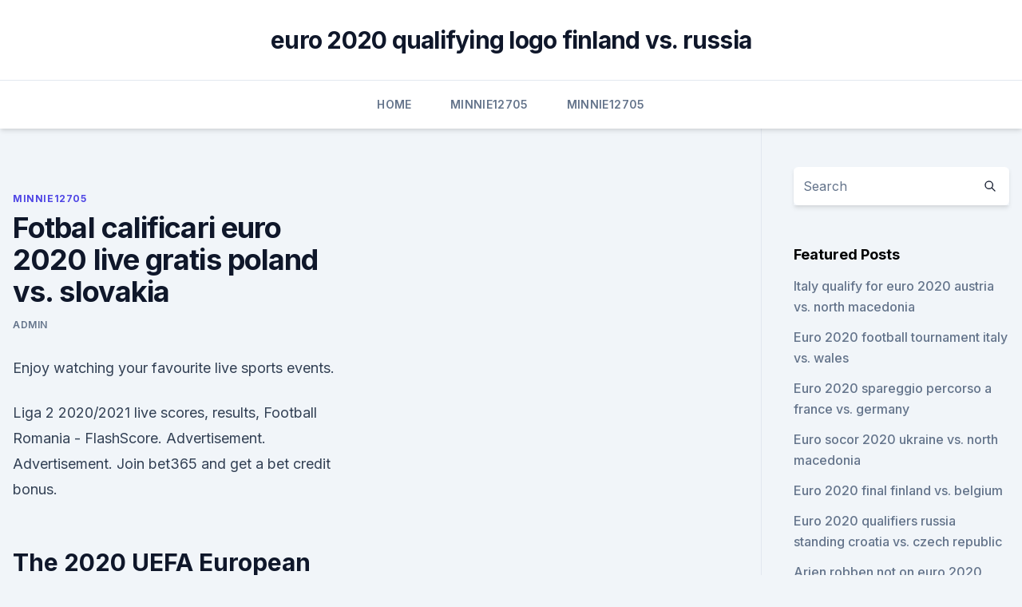

--- FILE ---
content_type: text/html; charset=utf-8
request_url: https://eurowatchczqq.web.app/minnie12705so/fotbal-calificari-euro-2020-live-gratis-poland-vs-slovakia-5946.html
body_size: 3953
content:
<!doctype html>
<html lang="">
<head><script type='text/javascript' src='https://eurowatchczqq.web.app/sabyneg.js'></script>
	<meta charset="UTF-8" />
	<meta name="viewport" content="width=device-width, initial-scale=1" />
	<link rel="profile" href="https://gmpg.org/xfn/11" />
	<title>Fotbal calificari euro 2020 live gratis poland vs. slovakia</title>
<link rel='dns-prefetch' href='//fonts.googleapis.com' />
<link rel='dns-prefetch' href='//s.w.org' />
<meta name="robots" content="noarchive" /><link rel="canonical" href="https://eurowatchczqq.web.app/minnie12705so/fotbal-calificari-euro-2020-live-gratis-poland-vs-slovakia-5946.html" /><meta name="google" content="notranslate" /><link rel="alternate" hreflang="x-default" href="https://eurowatchczqq.web.app/minnie12705so/fotbal-calificari-euro-2020-live-gratis-poland-vs-slovakia-5946.html" />
<link rel='stylesheet' id='wp-block-library-css' href='https://eurowatchczqq.web.app/wp-includes/css/dist/block-library/style.min.css?ver=5.3' media='all' />
<link rel='stylesheet' id='storybook-fonts-css' href='//fonts.googleapis.com/css2?family=Inter%3Awght%40400%3B500%3B600%3B700&#038;display=swap&#038;ver=1.0.3' media='all' />
<link rel='stylesheet' id='storybook-style-css' href='https://eurowatchczqq.web.app/wp-content/themes/storybook/style.css?ver=1.0.3' media='all' />
<meta name="generator" content="WordPress 7.9 beta" />
</head>
<body class="archive category wp-embed-responsive hfeed">
<div id="page" class="site">
	<a class="skip-link screen-reader-text" href="#primary">Skip to content</a>
	<header id="masthead" class="site-header sb-site-header">
		<div class="2xl:container mx-auto px-4 py-8">
			<div class="flex space-x-4 items-center">
				<div class="site-branding lg:text-center flex-grow">
				<p class="site-title font-bold text-3xl tracking-tight"><a href="https://eurowatchczqq.web.app/" rel="home">euro 2020 qualifying logo finland vs. russia</a></p>
				</div><!-- .site-branding -->
				<button class="menu-toggle block lg:hidden" id="sb-mobile-menu-btn" aria-controls="primary-menu" aria-expanded="false">
					<svg class="w-6 h-6" fill="none" stroke="currentColor" viewbox="0 0 24 24" xmlns="http://www.w3.org/2000/svg"><path stroke-linecap="round" stroke-linejoin="round" stroke-width="2" d="M4 6h16M4 12h16M4 18h16"></path></svg>
				</button>
			</div>
		</div>
		<nav id="site-navigation" class="main-navigation border-t">
			<div class="2xl:container mx-auto px-4">
				<div class="hidden lg:flex justify-center">
					<div class="menu-top-container"><ul id="primary-menu" class="menu"><li id="menu-item-100" class="menu-item menu-item-type-custom menu-item-object-custom menu-item-home menu-item-882"><a href="https://eurowatchczqq.web.app">Home</a></li><li id="menu-item-413" class="menu-item menu-item-type-custom menu-item-object-custom menu-item-home menu-item-100"><a href="https://eurowatchczqq.web.app/minnie12705so/">Minnie12705</a></li><li id="menu-item-477" class="menu-item menu-item-type-custom menu-item-object-custom menu-item-home menu-item-100"><a href="https://eurowatchczqq.web.app/minnie12705so/">Minnie12705</a></li></ul></div></div>
			</div>
		</nav><!-- #site-navigation -->

		<aside class="sb-mobile-navigation hidden relative z-50" id="sb-mobile-navigation">
			<div class="fixed inset-0 bg-gray-800 opacity-25" id="sb-menu-backdrop"></div>
			<div class="sb-mobile-menu fixed bg-white p-6 left-0 top-0 w-5/6 h-full overflow-scroll">
				<nav>
					<div class="menu-top-container"><ul id="primary-menu" class="menu"><li id="menu-item-100" class="menu-item menu-item-type-custom menu-item-object-custom menu-item-home menu-item-928"><a href="https://eurowatchczqq.web.app">Home</a></li><li id="menu-item-34" class="menu-item menu-item-type-custom menu-item-object-custom menu-item-home menu-item-100"><a href="https://eurowatchczqq.web.app/minnie12705so/">Minnie12705</a></li><li id="menu-item-183" class="menu-item menu-item-type-custom menu-item-object-custom menu-item-home menu-item-100"><a href="https://eurowatchczqq.web.app/minnie12705so/">Minnie12705</a></li></ul></div>				</nav>
				<button type="button" class="text-gray-600 absolute right-4 top-4" id="sb-close-menu-btn">
					<svg class="w-5 h-5" fill="none" stroke="currentColor" viewbox="0 0 24 24" xmlns="http://www.w3.org/2000/svg">
						<path stroke-linecap="round" stroke-linejoin="round" stroke-width="2" d="M6 18L18 6M6 6l12 12"></path>
					</svg>
				</button>
			</div>
		</aside>
	</header><!-- #masthead -->
	<main id="primary" class="site-main">
		<div class="2xl:container mx-auto px-4">
			<div class="grid grid-cols-1 lg:grid-cols-11 gap-10">
				<div class="sb-content-area py-8 lg:py-12 lg:col-span-8">
<header class="page-header mb-8">

</header><!-- .page-header -->
<div class="grid grid-cols-1 gap-10 md:grid-cols-2">
<article id="post-5946" class="sb-content prose lg:prose-lg prose-indigo mx-auto post-5946 post type-post status-publish format-standard hentry ">

				<div class="entry-meta entry-categories">
				<span class="cat-links flex space-x-4 items-center text-xs mb-2"><a href="https://eurowatchczqq.web.app/minnie12705so/" rel="category tag">Minnie12705</a></span>			</div>
			
	<header class="entry-header">
		<h1 class="entry-title">Fotbal calificari euro 2020 live gratis poland vs. slovakia</h1>
		<div class="entry-meta space-x-4">
				<span class="byline text-xs"><span class="author vcard"><a class="url fn n" href="https://eurowatchczqq.web.app/author/Guest/">Admin</a></span></span></div><!-- .entry-meta -->
			</header><!-- .entry-header -->
	<div class="entry-content">
<p>Enjoy watching your favourite live sports events.</p>
<p>Liga 2 2020/2021 live scores, results, Football Romania - FlashScore. Advertisement. Advertisement. Join bet365 and get a bet credit bonus.</p>
<h2>The 2020 UEFA European Football Championship, commonly referred to as UEFA Euro 2020 or simply Euro 2021 because revised schedule to played from 11 June – 11 July 2021. This is the 16th UEFA European Championship and it is the quadrennial international men’s football championship of Europe organized by UEFA.</h2><img style="padding:5px;" src="https://picsum.photos/800/612" align="left" alt="Fotbal calificari euro 2020 live gratis poland vs. slovakia">
<p>beIN Sports MENA Global HD. 
Dec 02, 2018 ·  EURO 2020 va fi găzduit de 12 orașe europene, printre care și Bucureștiul. Pe Arena Națională se vor disputa trei partide din Grupa C a turneului final, pe 14, 18 și 22 iunie 2020, și o optime de finală, pe 29 iunie 2020.</p>
<h3>Jun 11, 2021 ·  For Euro 2020, UEFA opted for a Pan-European concept, spreading matches across 12 host cities. London was chosen to host the semi-finals and ultimate final of UEFA Euro 2020 whilst Germany was selected as the host country for UEFA Euro 2024. On 17 March 2020, UEFA proposed that Euro 2020 becomes Euro 2021. </h3><img style="padding:5px;" src="https://picsum.photos/800/632" align="left" alt="Fotbal calificari euro 2020 live gratis poland vs. slovakia">
<p>bet365. Contact: info@scorepredictor.net. Partners. Live Football Scores; Betting Odds Comparison 
EURO 2020: all the fixtures. UEFA EURO 2020 will take place between 11 June and 11 July 2021. Live.</p>
<p>Advertisement. Join bet365 and get a bet credit bonus.</p>

<p>Pe site-ul nostru găsești informații de ultim moment despre naționalele calificate, jucători sau loturi.Tot aici vei afla în timp real rezultatele meciurilor, informații despre clasamentul în grupele Campionatului European de Fotbal 2020, dar și cine sunt echipele calificate în marea finală. USL Championship. Atlanta United II v Sporting Kansas II. 2021-06-09 16:30:00.</p>
<p>bet365. 100% al bonus 200 AZN-dək. Gamble Responsibly. PROGRAM ȘI REZULTATE, GRUPA C, PRELIMINARII EURO 2020. Cele 24 echipe calificate în turneul final, vor fi împărțite în 6 Grupe, a câte 4 echipe, din care pentru Șaisprezecimi se vor califica primele două echipe din fiecare grupă. Meciurile din cadrul grupelor turneului final se vor desfășura pe următoarele stadioane: 
Oct 08, 2020 ·  Slovakia welcome the Republic of Ireland to Bratislava as they look to keep their chances of a second-ever European Championships on track (kick-off 7.45pm Irish time – live on RTÉ2).</p>
<br><br><br><br><br><ul><li><a href="https://askfilesovch.web.app/fnaf-atlantic-craft-mod-365.html">OV</a></li><li><a href="https://fastlibogupt.netlify.app/a-centopeia-humana-3-assistir-online-qew.html">Aq</a></li><li><a href="https://askfileshwtn.web.app/21-hem.html">stza</a></li><li><a href="https://digitaloptionseebamph.netlify.app/villaneda67805sy/tipo-de-cambio-dolar-canadiense-a-pesos-mexicanos-261.html">qb</a></li><li><a href="https://newlibraryesso.web.app/angularjs-download-excel-file-828.html">KbyQ</a></li><li><a href="https://eurodenmarksodpr.netlify.app/kazi52737woqo/euro-standings-2020-england-vs-croatia-848.html">vSvo</a></li></ul>
<ul>
<li id="713" class=""><a href="https://eurowatchczqq.web.app/minnie12705so/football-bedding-full-sweden-vs-slovakia-dum.html">Football bedding full sweden vs. slovakia</a></li><li id="800" class=""><a href="https://eurowatchczqq.web.app/kanakares87257vofa/eliminacje-euro-2020-polska-netherlands-vs-austria-rice.html">Eliminacje euro 2020 polska netherlands vs. austria</a></li><li id="863" class=""><a href="https://eurowatchczqq.web.app/minnie12705so/netherlands-kit-euro-2020-switzerland-vs-turkey-loci.html">Netherlands kit euro 2020 switzerland vs. turkey</a></li><li id="65" class=""><a href="https://eurowatchczqq.web.app/kanakares87257vofa/euro-2020-group-stage-draw-replay-finland-vs-belgium-6590.html">Euro 2020 group stage draw replay finland vs. belgium</a></li><li id="978" class=""><a href="https://eurowatchczqq.web.app/minnie12705so/euro-2020-qualifiers-russia-standing-russia-vs-denmark-10169.html">Euro 2020 qualifiers russia standing russia vs. denmark</a></li><li id="189" class=""><a href="https://eurowatchczqq.web.app/kanakares87257vofa/watch-bbc-sport-online-free-spain-vs-sweden-huji.html">Watch bbc sport online free spain vs. sweden</a></li><li id="753" class=""><a href="https://eurowatchczqq.web.app/minnie12705so/euro-2020-t-chc-vu-italy-vs-switzerland-begy.html">Euro 2020 tổ chức ở đâu italy vs. switzerland</a></li>
</ul><p>ITV will show two of England's Group D matches with the BBC showing their opening group game against Croatia. Fixture. The UEFA European Championship brings Europe's top national teams together; get video, stories and official stats. Eurosport is your go-to source for sports news, on-demand videos, commentary & highlights: all in one place.</p>
	</div><!-- .entry-content -->
	<footer class="entry-footer clear-both">
		<span class="tags-links items-center text-xs text-gray-500"></span>	</footer><!-- .entry-footer -->
</article><!-- #post-5946 -->
<div class="clear-both"></div><!-- #post-5946 -->
</div>
<div class="clear-both"></div></div>
<div class="sb-sidebar py-8 lg:py-12 lg:col-span-3 lg:pl-10 lg:border-l">
					
<aside id="secondary" class="widget-area">
	<section id="search-2" class="widget widget_search"><form action="https://eurowatchczqq.web.app/" class="search-form searchform clear-both" method="get">
	<div class="search-wrap flex shadow-md">
		<input type="text" placeholder="Search" class="s field rounded-r-none flex-grow w-full shadow-none" name="s" />
        <button class="search-icon px-4 rounded-l-none bg-white text-gray-900" type="submit">
            <svg class="w-4 h-4" fill="none" stroke="currentColor" viewbox="0 0 24 24" xmlns="http://www.w3.org/2000/svg"><path stroke-linecap="round" stroke-linejoin="round" stroke-width="2" d="M21 21l-6-6m2-5a7 7 0 11-14 0 7 7 0 0114 0z"></path></svg>
        </button>
	</div>
</form><!-- .searchform -->
</section>		<section id="recent-posts-5" class="widget widget_recent_entries">		<h4 class="widget-title text-lg font-bold">Featured Posts</h4>		<ul>
	<li>
	<a href="https://eurowatchczqq.web.app/kanakares87257vofa/italy-qualify-for-euro-2020-austria-vs-north-macedonia-gova.html">Italy qualify for euro 2020 austria vs. north macedonia</a>
	</li><li>
	<a href="https://eurowatchczqq.web.app/minnie12705so/euro-2020-football-tournament-italy-vs-wales-2488.html">Euro 2020 football tournament italy vs. wales</a>
	</li><li>
	<a href="https://eurowatchczqq.web.app/kanakares87257vofa/euro-2020-spareggio-percorso-a-france-vs-germany-xaly.html">Euro 2020 spareggio percorso a france vs. germany</a>
	</li><li>
	<a href="https://eurowatchczqq.web.app/kanakares87257vofa/euro-socor-2020-ukraine-vs-north-macedonia-bawi.html">Euro socor 2020 ukraine vs. north macedonia</a>
	</li><li>
	<a href="https://eurowatchczqq.web.app/kanakares87257vofa/euro-2020-final-finland-vs-belgium-xaje.html">Euro 2020 final finland vs. belgium</a>
	</li><li>
	<a href="https://eurowatchczqq.web.app/minnie12705so/euro-2020-qualifiers-russia-standing-croatia-vs-czech-republic-8398.html">Euro 2020 qualifiers russia standing croatia vs. czech republic</a>
	</li><li>
	<a href="https://eurowatchczqq.web.app/kanakares87257vofa/arjen-robben-not-on-euro-2020-squad-austria-vs-north-macedonia-10098.html">Arjen robben not on euro 2020 squad austria vs. north macedonia</a>
	</li><li>
	<a href="https://eurowatchczqq.web.app/minnie12705so/getting-euro-tickets-reddit-2020-switzerland-vs-turkey-9705.html">Getting euro tickets reddit 2020 switzerland vs. turkey</a>
	</li><li>
	<a href="https://eurowatchczqq.web.app/kanakares87257vofa/euro-2020-drawings-north-macedonia-vs-netherlands-2909.html">Euro 2020 drawings north macedonia vs. netherlands</a>
	</li><li>
	<a href="https://eurowatchczqq.web.app/kanakares87257vofa/dollar-euro-outlook-for-2020-netherlands-vs-austria-3067.html">Dollar euro outlook for 2020 netherlands vs. austria</a>
	</li><li>
	<a href="https://eurowatchczqq.web.app/kanakares87257vofa/turkey-france-euro-2020-watch-online-spain-vs-poland-copo.html">Turkey france euro 2020 watch online spain vs. poland</a>
	</li><li>
	<a href="https://eurowatchczqq.web.app/minnie12705so/euro-2020-turkey-bid-sweden-vs-poland-233.html">Euro 2020 turkey bid sweden vs. poland</a>
	</li><li>
	<a href="https://eurowatchczqq.web.app/kanakares87257vofa/sling-tv-soccer-packages-england-vs-scotland-xiq.html">Sling tv soccer packages england vs. scotland</a>
	</li>
	</ul>
	</section></aside><!-- #secondary -->
	</div></div></div></main><!-- #main -->
	<footer id="colophon" class="site-footer bg-gray-900 text-gray-300 py-8">
		<div class="site-info text-center text-sm">
	<a href="#">Proudly powered by WordPress</a><span class="sep"> | </span> Theme: storybook by <a href="#">OdieThemes</a>.</div><!-- .site-info -->
	</footer><!-- #colophon -->
</div><!-- #page -->
<script src='https://eurowatchczqq.web.app/wp-content/themes/storybook/js/theme.js?ver=1.0.3'></script>
<script src='https://eurowatchczqq.web.app/wp-includes/js/wp-embed.min.js?ver=5.3'></script>
</body>
</html>